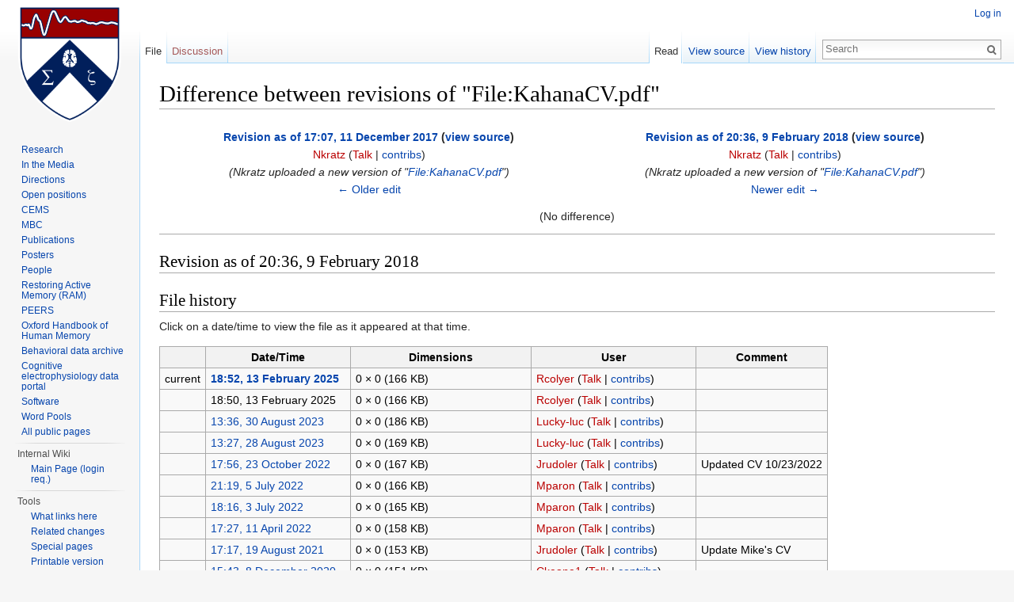

--- FILE ---
content_type: text/html; charset=UTF-8
request_url: https://memory.psych.upenn.edu/mediawiki/index.php?title=File:KahanaCV.pdf&limit=500&diff=6382&oldid=6371
body_size: 77913
content:


<!DOCTYPE html>
<html lang="en" dir="ltr" class="client-nojs">
<head>
<meta charset="UTF-8"/>
<title>Difference between revisions of "File:KahanaCV.pdf" - Computational Memory Lab</title>
<script>document.documentElement.className = document.documentElement.className.replace( /(^|\s)client-nojs(\s|$)/, "$1client-js$2" );</script>
<script>window.RLQ = window.RLQ || []; window.RLQ.push( function () {
mw.config.set({"wgCanonicalNamespace":"File","wgCanonicalSpecialPageName":!1,"wgNamespaceNumber":6,"wgPageName":"File:KahanaCV.pdf","wgTitle":"KahanaCV.pdf","wgCurRevisionId":7867,"wgRevisionId":6382,"wgArticleId":512,"wgIsArticle":!0,"wgIsRedirect":!1,"wgAction":"view","wgUserName":null,"wgUserGroups":["*"],"wgCategories":[],"wgBreakFrames":!1,"wgPageContentLanguage":"en","wgPageContentModel":"wikitext","wgSeparatorTransformTable":["",""],"wgDigitTransformTable":["",""],"wgDefaultDateFormat":"dmy","wgMonthNames":["","January","February","March","April","May","June","July","August","September","October","November","December"],"wgMonthNamesShort":["","Jan","Feb","Mar","Apr","May","Jun","Jul","Aug","Sep","Oct","Nov","Dec"],"wgRelevantPageName":"File:KahanaCV.pdf","wgRelevantArticleId":512,"wgIsProbablyEditable":!1,"wgRestrictionEdit":[],"wgRestrictionMove":[],"wgRestrictionUpload":[],"wgCategoryTreePageCategoryOptions":
"{\"mode\":0,\"hideprefix\":20,\"showcount\":true,\"namespaces\":false}"});mw.loader.implement("user.options",function($,jQuery){mw.user.options.set({"variant":"en"});});mw.loader.implement("user.tokens",function($,jQuery){mw.user.tokens.set({"editToken":"+\\","patrolToken":"+\\","watchToken":"+\\"});});mw.loader.load(["mediawiki.page.startup","mediawiki.legacy.wikibits","skins.vector.js"]);
} );</script>
<link rel="stylesheet" href="/mediawiki/load.php?debug=false&amp;lang=en&amp;modules=mediawiki.action.history.diff%7Cmediawiki.action.view.filepage%7Cmediawiki.legacy.commonPrint%2Cshared%7Cmediawiki.sectionAnchor%7Cmediawiki.skinning.interface%7Cskins.vector.styles&amp;only=styles&amp;skin=vector"/>
<meta name="ResourceLoaderDynamicStyles" content=""/>
<link rel="stylesheet" href="/mediawiki/load.php?debug=false&amp;lang=en&amp;modules=site&amp;only=styles&amp;skin=vector"/>
<style>a:lang(ar),a:lang(kk-arab),a:lang(mzn),a:lang(ps),a:lang(ur){text-decoration:none}</style>
<script async="" src="/mediawiki/load.php?debug=false&amp;lang=en&amp;modules=startup&amp;only=scripts&amp;skin=vector"></script>
<meta name="generator" content="MediaWiki 1.26.4"/>
<meta name="robots" content="noindex,nofollow"/>
<link rel="shortcut icon" href="/mediawiki/CML_shield_favicon.ico"/>
<link rel="search" type="application/opensearchdescription+xml" href="/mediawiki/opensearch_desc.php" title="Computational Memory Lab (en)"/>
<link rel="EditURI" type="application/rsd+xml" href="https://memory.psych.upenn.edu/mediawiki/api.php?action=rsd"/>
<link rel="alternate" type="application/atom+xml" title="Computational Memory Lab Atom feed" href="/mediawiki/index.php?title=Special:RecentChanges&amp;feed=atom"/>
<!--[if lt IE 7]><style type="text/css">body{behavior:url("/mediawiki/skins/Vector/csshover.min.htc")}</style><![endif]-->
</head>
<body class="mediawiki ltr sitedir-ltr ns-6 ns-subject page-File_KahanaCV_pdf skin-vector action-view">
		<div id="mw-page-base" class="noprint"></div>
		<div id="mw-head-base" class="noprint"></div>
		<div id="content" class="mw-body" role="main">
			<a id="top"></a>

						<div class="mw-indicators">
</div>
			<h1 id="firstHeading" class="firstHeading" lang="en">Difference between revisions of "File:KahanaCV.pdf"</h1>
									<div id="bodyContent" class="mw-body-content">
									<div id="siteSub">From Computational Memory Lab</div>
								<div id="contentSub"></div>
												<div id="jump-to-nav" class="mw-jump">
					Jump to:					<a href="#mw-head">navigation</a>, 					<a href="#p-search">search</a>
				</div>
				<div id="mw-content-text"><div id="mw-imagepage-content" lang="en" dir="ltr" class="mw-content-ltr"><table class='diff diff-contentalign-left'>
				<tr style='vertical-align: top;' lang='en'>
				<td colspan='1' class='diff-otitle'><div id="mw-diff-otitle1"><strong><a href="/mediawiki/index.php?title=File:KahanaCV.pdf&amp;oldid=6371" title="File:KahanaCV.pdf">Revision as of 17:07, 11 December 2017</a> <span class="mw-diff-edit">(<a href="/mediawiki/index.php?title=File:KahanaCV.pdf&amp;action=edit&amp;oldid=6371" title="File:KahanaCV.pdf">view source</a>)</span></strong></div><div id="mw-diff-otitle2"><a href="/mediawiki/index.php?title=User:Nkratz&amp;action=edit&amp;redlink=1" class="new mw-userlink" title="User:Nkratz (page does not exist)">Nkratz</a> <span class="mw-usertoollinks">(<a href="/mediawiki/index.php?title=User_talk:Nkratz&amp;action=edit&amp;redlink=1" class="new" title="User talk:Nkratz (page does not exist)">Talk</a> | <a href="/Special:Contributions/Nkratz" title="Special:Contributions/Nkratz">contribs</a>)</span></div><div id="mw-diff-otitle3"> <span class="comment">(Nkratz uploaded a new version of &quot;<a href="/File:KahanaCV.pdf" title="File:KahanaCV.pdf">File:KahanaCV.pdf</a>&quot;)</span></div><div id="mw-diff-otitle5"></div><div id="mw-diff-otitle4"><a href="/mediawiki/index.php?title=File:KahanaCV.pdf&amp;diff=prev&amp;oldid=6371" title="File:KahanaCV.pdf" id="differences-prevlink">← Older edit</a></div></td>
				<td colspan='1' class='diff-ntitle'><div id="mw-diff-ntitle1"><strong><a href="/mediawiki/index.php?title=File:KahanaCV.pdf&amp;oldid=6382" title="File:KahanaCV.pdf">Revision as of 20:36, 9 February 2018</a> <span class="mw-diff-edit">(<a href="/mediawiki/index.php?title=File:KahanaCV.pdf&amp;action=edit&amp;oldid=6382" title="File:KahanaCV.pdf">view source</a>)</span> </strong></div><div id="mw-diff-ntitle2"><a href="/mediawiki/index.php?title=User:Nkratz&amp;action=edit&amp;redlink=1" class="new mw-userlink" title="User:Nkratz (page does not exist)">Nkratz</a> <span class="mw-usertoollinks">(<a href="/mediawiki/index.php?title=User_talk:Nkratz&amp;action=edit&amp;redlink=1" class="new" title="User talk:Nkratz (page does not exist)">Talk</a> | <a href="/Special:Contributions/Nkratz" title="Special:Contributions/Nkratz">contribs</a>)</span> </div><div id="mw-diff-ntitle3"> <span class="comment">(Nkratz uploaded a new version of &quot;<a href="/File:KahanaCV.pdf" title="File:KahanaCV.pdf">File:KahanaCV.pdf</a>&quot;)</span></div><div id="mw-diff-ntitle5"></div><div id="mw-diff-ntitle4"><a href="/mediawiki/index.php?title=File:KahanaCV.pdf&amp;diff=next&amp;oldid=6382" title="File:KahanaCV.pdf" id="differences-nextlink">Newer edit →</a></div></td>
				</tr><tr><td colspan='2' style='text-align: center;' lang='en'><div class="mw-diff-empty">(No difference)</div>
</td></tr></table><hr class='diff-hr' id='mw-oldid' />
		<h2 class='diff-currentversion-title'>Revision as of 20:36, 9 February 2018</h2>

<!-- 
NewPP limit report
Cached time: 20260127154138
Cache expiry: 86400
Dynamic content: false
CPU time usage: 0.000 seconds
Real time usage: 0.000 seconds
Preprocessor visited node count: 0/1000000
Preprocessor generated node count: 2/1000000
Post‐expand include size: 0/2097152 bytes
Template argument size: 0/2097152 bytes
Highest expansion depth: 0/40
Expensive parser function count: 0/100
-->

<!-- 
Transclusion expansion time report (%,ms,calls,template)
100.00%    0.000      1 - -total
-->
</div><h2 id="filehistory">File history</h2>
<div id="mw-imagepage-section-filehistory">
<p>Click on a date/time to view the file as it appeared at that time.
</p>
<table class="wikitable filehistory">
<tr><th></th><th>Date/Time</th><th>Dimensions</th><th>User</th><th>Comment</th></tr>
<tr><td>current</td><td class='filehistory-selected' style='white-space: nowrap;'><a href="/mediawiki/images/1/1f/KahanaCV.pdf">18:52, 13 February 2025</a></td><td>0 × 0 <span style="white-space: nowrap;">(166 KB)</span></td><td><a href="/mediawiki/index.php?title=User:Rcolyer&amp;action=edit&amp;redlink=1" class="new mw-userlink" title="User:Rcolyer (page does not exist)">Rcolyer</a><span style="white-space: nowrap;"> <span class="mw-usertoollinks">(<a href="/mediawiki/index.php?title=User_talk:Rcolyer&amp;action=edit&amp;redlink=1" class="new" title="User talk:Rcolyer (page does not exist)">Talk</a> | <a href="/Special:Contributions/Rcolyer" title="Special:Contributions/Rcolyer">contribs</a>)</span></span></td><td dir="ltr"></td></tr>
<tr><td></td><td  style='white-space: nowrap;'><span class="mw-file-missing">18:50, 13 February 2025</span></td><td>0 × 0 <span style="white-space: nowrap;">(166 KB)</span></td><td><a href="/mediawiki/index.php?title=User:Rcolyer&amp;action=edit&amp;redlink=1" class="new mw-userlink" title="User:Rcolyer (page does not exist)">Rcolyer</a><span style="white-space: nowrap;"> <span class="mw-usertoollinks">(<a href="/mediawiki/index.php?title=User_talk:Rcolyer&amp;action=edit&amp;redlink=1" class="new" title="User talk:Rcolyer (page does not exist)">Talk</a> | <a href="/Special:Contributions/Rcolyer" title="Special:Contributions/Rcolyer">contribs</a>)</span></span></td><td dir="ltr"></td></tr>
<tr><td></td><td  style='white-space: nowrap;'><a href="/mediawiki/images/archive/1/1f/20250213185046%21KahanaCV.pdf">13:36, 30 August 2023</a></td><td>0 × 0 <span style="white-space: nowrap;">(186 KB)</span></td><td><a href="/mediawiki/index.php?title=User:Lucky-luc&amp;action=edit&amp;redlink=1" class="new mw-userlink" title="User:Lucky-luc (page does not exist)">Lucky-luc</a><span style="white-space: nowrap;"> <span class="mw-usertoollinks">(<a href="/mediawiki/index.php?title=User_talk:Lucky-luc&amp;action=edit&amp;redlink=1" class="new" title="User talk:Lucky-luc (page does not exist)">Talk</a> | <a href="/Special:Contributions/Lucky-luc" title="Special:Contributions/Lucky-luc">contribs</a>)</span></span></td><td dir="ltr"></td></tr>
<tr><td></td><td  style='white-space: nowrap;'><a href="/mediawiki/images/archive/1/1f/20230830133600%21KahanaCV.pdf">13:27, 28 August 2023</a></td><td>0 × 0 <span style="white-space: nowrap;">(169 KB)</span></td><td><a href="/mediawiki/index.php?title=User:Lucky-luc&amp;action=edit&amp;redlink=1" class="new mw-userlink" title="User:Lucky-luc (page does not exist)">Lucky-luc</a><span style="white-space: nowrap;"> <span class="mw-usertoollinks">(<a href="/mediawiki/index.php?title=User_talk:Lucky-luc&amp;action=edit&amp;redlink=1" class="new" title="User talk:Lucky-luc (page does not exist)">Talk</a> | <a href="/Special:Contributions/Lucky-luc" title="Special:Contributions/Lucky-luc">contribs</a>)</span></span></td><td dir="ltr"></td></tr>
<tr><td></td><td  style='white-space: nowrap;'><a href="/mediawiki/images/archive/1/1f/20230828132749%21KahanaCV.pdf">17:56, 23 October 2022</a></td><td>0 × 0 <span style="white-space: nowrap;">(167 KB)</span></td><td><a href="/mediawiki/index.php?title=User:Jrudoler&amp;action=edit&amp;redlink=1" class="new mw-userlink" title="User:Jrudoler (page does not exist)">Jrudoler</a><span style="white-space: nowrap;"> <span class="mw-usertoollinks">(<a href="/mediawiki/index.php?title=User_talk:Jrudoler&amp;action=edit&amp;redlink=1" class="new" title="User talk:Jrudoler (page does not exist)">Talk</a> | <a href="/Special:Contributions/Jrudoler" title="Special:Contributions/Jrudoler">contribs</a>)</span></span></td><td dir="ltr">Updated CV 10/23/2022</td></tr>
<tr><td></td><td  style='white-space: nowrap;'><a href="/mediawiki/images/archive/1/1f/20221023175646%21KahanaCV.pdf">21:19, 5 July 2022</a></td><td>0 × 0 <span style="white-space: nowrap;">(166 KB)</span></td><td><a href="/mediawiki/index.php?title=User:Mparon&amp;action=edit&amp;redlink=1" class="new mw-userlink" title="User:Mparon (page does not exist)">Mparon</a><span style="white-space: nowrap;"> <span class="mw-usertoollinks">(<a href="/mediawiki/index.php?title=User_talk:Mparon&amp;action=edit&amp;redlink=1" class="new" title="User talk:Mparon (page does not exist)">Talk</a> | <a href="/Special:Contributions/Mparon" title="Special:Contributions/Mparon">contribs</a>)</span></span></td><td dir="ltr"></td></tr>
<tr><td></td><td  style='white-space: nowrap;'><a href="/mediawiki/images/archive/1/1f/20220705211945%21KahanaCV.pdf">18:16, 3 July 2022</a></td><td>0 × 0 <span style="white-space: nowrap;">(165 KB)</span></td><td><a href="/mediawiki/index.php?title=User:Mparon&amp;action=edit&amp;redlink=1" class="new mw-userlink" title="User:Mparon (page does not exist)">Mparon</a><span style="white-space: nowrap;"> <span class="mw-usertoollinks">(<a href="/mediawiki/index.php?title=User_talk:Mparon&amp;action=edit&amp;redlink=1" class="new" title="User talk:Mparon (page does not exist)">Talk</a> | <a href="/Special:Contributions/Mparon" title="Special:Contributions/Mparon">contribs</a>)</span></span></td><td dir="ltr"></td></tr>
<tr><td></td><td  style='white-space: nowrap;'><a href="/mediawiki/images/archive/1/1f/20220703181628%21KahanaCV.pdf">17:27, 11 April 2022</a></td><td>0 × 0 <span style="white-space: nowrap;">(158 KB)</span></td><td><a href="/mediawiki/index.php?title=User:Mparon&amp;action=edit&amp;redlink=1" class="new mw-userlink" title="User:Mparon (page does not exist)">Mparon</a><span style="white-space: nowrap;"> <span class="mw-usertoollinks">(<a href="/mediawiki/index.php?title=User_talk:Mparon&amp;action=edit&amp;redlink=1" class="new" title="User talk:Mparon (page does not exist)">Talk</a> | <a href="/Special:Contributions/Mparon" title="Special:Contributions/Mparon">contribs</a>)</span></span></td><td dir="ltr"></td></tr>
<tr><td></td><td  style='white-space: nowrap;'><a href="/mediawiki/images/archive/1/1f/20220411172710%21KahanaCV.pdf">17:17, 19 August 2021</a></td><td>0 × 0 <span style="white-space: nowrap;">(153 KB)</span></td><td><a href="/mediawiki/index.php?title=User:Jrudoler&amp;action=edit&amp;redlink=1" class="new mw-userlink" title="User:Jrudoler (page does not exist)">Jrudoler</a><span style="white-space: nowrap;"> <span class="mw-usertoollinks">(<a href="/mediawiki/index.php?title=User_talk:Jrudoler&amp;action=edit&amp;redlink=1" class="new" title="User talk:Jrudoler (page does not exist)">Talk</a> | <a href="/Special:Contributions/Jrudoler" title="Special:Contributions/Jrudoler">contribs</a>)</span></span></td><td dir="ltr">Update Mike&#039;s CV</td></tr>
<tr><td></td><td  style='white-space: nowrap;'><a href="/mediawiki/images/archive/1/1f/20210819171724%21KahanaCV.pdf">15:43, 8 December 2020</a></td><td>0 × 0 <span style="white-space: nowrap;">(151 KB)</span></td><td><a href="/mediawiki/index.php?title=User:Ckeane1&amp;action=edit&amp;redlink=1" class="new mw-userlink" title="User:Ckeane1 (page does not exist)">Ckeane1</a><span style="white-space: nowrap;"> <span class="mw-usertoollinks">(<a href="/mediawiki/index.php?title=User_talk:Ckeane1&amp;action=edit&amp;redlink=1" class="new" title="User talk:Ckeane1 (page does not exist)">Talk</a> | <a href="/Special:Contributions/Ckeane1" title="Special:Contributions/Ckeane1">contribs</a>)</span></span></td><td dir="ltr"></td></tr>
<tr><td></td><td  style='white-space: nowrap;'><a href="/mediawiki/images/archive/1/1f/20201208154333%21KahanaCV.pdf">13:34, 20 April 2020</a></td><td>0 × 0 <span style="white-space: nowrap;">(150 KB)</span></td><td><a href="/mediawiki/index.php?title=User:Reillyg&amp;action=edit&amp;redlink=1" class="new mw-userlink" title="User:Reillyg (page does not exist)">Reillyg</a><span style="white-space: nowrap;"> <span class="mw-usertoollinks">(<a href="/mediawiki/index.php?title=User_talk:Reillyg&amp;action=edit&amp;redlink=1" class="new" title="User talk:Reillyg (page does not exist)">Talk</a> | <a href="/Special:Contributions/Reillyg" title="Special:Contributions/Reillyg">contribs</a>)</span></span></td><td dir="ltr"></td></tr>
<tr><td></td><td  style='white-space: nowrap;'><a href="/mediawiki/images/archive/1/1f/20200420133445%21KahanaCV.pdf">21:51, 14 February 2020</a></td><td>0 × 0 <span style="white-space: nowrap;">(150 KB)</span></td><td><a href="/mediawiki/index.php?title=User:Reillyg&amp;action=edit&amp;redlink=1" class="new mw-userlink" title="User:Reillyg (page does not exist)">Reillyg</a><span style="white-space: nowrap;"> <span class="mw-usertoollinks">(<a href="/mediawiki/index.php?title=User_talk:Reillyg&amp;action=edit&amp;redlink=1" class="new" title="User talk:Reillyg (page does not exist)">Talk</a> | <a href="/Special:Contributions/Reillyg" title="Special:Contributions/Reillyg">contribs</a>)</span></span></td><td dir="ltr"></td></tr>
<tr><td></td><td  style='white-space: nowrap;'><a href="/mediawiki/images/archive/1/1f/20200214215129%21KahanaCV.pdf">19:49, 19 December 2019</a></td><td>0 × 0 <span style="white-space: nowrap;">(150 KB)</span></td><td><a href="/mediawiki/index.php?title=User:Ckeane1&amp;action=edit&amp;redlink=1" class="new mw-userlink" title="User:Ckeane1 (page does not exist)">Ckeane1</a><span style="white-space: nowrap;"> <span class="mw-usertoollinks">(<a href="/mediawiki/index.php?title=User_talk:Ckeane1&amp;action=edit&amp;redlink=1" class="new" title="User talk:Ckeane1 (page does not exist)">Talk</a> | <a href="/Special:Contributions/Ckeane1" title="Special:Contributions/Ckeane1">contribs</a>)</span></span></td><td dir="ltr">Mike CV update</td></tr>
<tr><td></td><td  style='white-space: nowrap;'><a href="/mediawiki/images/archive/1/1f/20191219194917%21KahanaCV.pdf">19:43, 18 November 2019</a></td><td>0 × 0 <span style="white-space: nowrap;">(142 KB)</span></td><td><a href="/mediawiki/index.php?title=User:Reillyg&amp;action=edit&amp;redlink=1" class="new mw-userlink" title="User:Reillyg (page does not exist)">Reillyg</a><span style="white-space: nowrap;"> <span class="mw-usertoollinks">(<a href="/mediawiki/index.php?title=User_talk:Reillyg&amp;action=edit&amp;redlink=1" class="new" title="User talk:Reillyg (page does not exist)">Talk</a> | <a href="/Special:Contributions/Reillyg" title="Special:Contributions/Reillyg">contribs</a>)</span></span></td><td dir="ltr"></td></tr>
<tr><td></td><td  style='white-space: nowrap;'><a href="/mediawiki/images/archive/1/1f/20191118194355%21KahanaCV.pdf">19:52, 7 November 2019</a></td><td>0 × 0 <span style="white-space: nowrap;">(142 KB)</span></td><td><a href="/mediawiki/index.php?title=User:Reillyg&amp;action=edit&amp;redlink=1" class="new mw-userlink" title="User:Reillyg (page does not exist)">Reillyg</a><span style="white-space: nowrap;"> <span class="mw-usertoollinks">(<a href="/mediawiki/index.php?title=User_talk:Reillyg&amp;action=edit&amp;redlink=1" class="new" title="User talk:Reillyg (page does not exist)">Talk</a> | <a href="/Special:Contributions/Reillyg" title="Special:Contributions/Reillyg">contribs</a>)</span></span></td><td dir="ltr"></td></tr>
<tr><td></td><td  style='white-space: nowrap;'><a href="/mediawiki/images/archive/1/1f/20191107195235%21KahanaCV.pdf">16:39, 5 November 2019</a></td><td>0 × 0 <span style="white-space: nowrap;">(142 KB)</span></td><td><a href="/mediawiki/index.php?title=User:Ckeane1&amp;action=edit&amp;redlink=1" class="new mw-userlink" title="User:Ckeane1 (page does not exist)">Ckeane1</a><span style="white-space: nowrap;"> <span class="mw-usertoollinks">(<a href="/mediawiki/index.php?title=User_talk:Ckeane1&amp;action=edit&amp;redlink=1" class="new" title="User talk:Ckeane1 (page does not exist)">Talk</a> | <a href="/Special:Contributions/Ckeane1" title="Special:Contributions/Ckeane1">contribs</a>)</span></span></td><td dir="ltr">Updated CV for Mike</td></tr>
<tr><td></td><td  style='white-space: nowrap;'><a href="/mediawiki/images/archive/1/1f/20191105163921%21KahanaCV.pdf">15:28, 30 July 2019</a></td><td>0 × 0 <span style="white-space: nowrap;">(263 KB)</span></td><td><a href="/mediawiki/index.php?title=User:Nkratz&amp;action=edit&amp;redlink=1" class="new mw-userlink" title="User:Nkratz (page does not exist)">Nkratz</a><span style="white-space: nowrap;"> <span class="mw-usertoollinks">(<a href="/mediawiki/index.php?title=User_talk:Nkratz&amp;action=edit&amp;redlink=1" class="new" title="User talk:Nkratz (page does not exist)">Talk</a> | <a href="/Special:Contributions/Nkratz" title="Special:Contributions/Nkratz">contribs</a>)</span></span></td><td dir="ltr"></td></tr>
<tr><td></td><td  style='white-space: nowrap;'><a href="/mediawiki/images/archive/1/1f/20190730152828%21KahanaCV.pdf">15:45, 11 July 2019</a></td><td>0 × 0 <span style="white-space: nowrap;">(263 KB)</span></td><td><a href="/mediawiki/index.php?title=User:Nkratz&amp;action=edit&amp;redlink=1" class="new mw-userlink" title="User:Nkratz (page does not exist)">Nkratz</a><span style="white-space: nowrap;"> <span class="mw-usertoollinks">(<a href="/mediawiki/index.php?title=User_talk:Nkratz&amp;action=edit&amp;redlink=1" class="new" title="User talk:Nkratz (page does not exist)">Talk</a> | <a href="/Special:Contributions/Nkratz" title="Special:Contributions/Nkratz">contribs</a>)</span></span></td><td dir="ltr"></td></tr>
<tr><td></td><td  style='white-space: nowrap;'><a href="/mediawiki/images/archive/1/1f/20190711154547%21KahanaCV.pdf">14:33, 11 July 2019</a></td><td>0 × 0 <span style="white-space: nowrap;">(263 KB)</span></td><td><a href="/mediawiki/index.php?title=User:Nkratz&amp;action=edit&amp;redlink=1" class="new mw-userlink" title="User:Nkratz (page does not exist)">Nkratz</a><span style="white-space: nowrap;"> <span class="mw-usertoollinks">(<a href="/mediawiki/index.php?title=User_talk:Nkratz&amp;action=edit&amp;redlink=1" class="new" title="User talk:Nkratz (page does not exist)">Talk</a> | <a href="/Special:Contributions/Nkratz" title="Special:Contributions/Nkratz">contribs</a>)</span></span></td><td dir="ltr"></td></tr>
<tr><td></td><td  style='white-space: nowrap;'><a href="/mediawiki/images/archive/1/1f/20190711143356%21KahanaCV.pdf">20:13, 14 March 2019</a></td><td>0 × 0 <span style="white-space: nowrap;">(141 KB)</span></td><td><a href="/mediawiki/index.php?title=User:Nkratz&amp;action=edit&amp;redlink=1" class="new mw-userlink" title="User:Nkratz (page does not exist)">Nkratz</a><span style="white-space: nowrap;"> <span class="mw-usertoollinks">(<a href="/mediawiki/index.php?title=User_talk:Nkratz&amp;action=edit&amp;redlink=1" class="new" title="User talk:Nkratz (page does not exist)">Talk</a> | <a href="/Special:Contributions/Nkratz" title="Special:Contributions/Nkratz">contribs</a>)</span></span></td><td dir="ltr"></td></tr>
<tr><td></td><td  style='white-space: nowrap;'><a href="/mediawiki/images/archive/1/1f/20190314201343%21KahanaCV.pdf">19:43, 4 January 2019</a></td><td>0 × 0 <span style="white-space: nowrap;">(140 KB)</span></td><td><a href="/mediawiki/index.php?title=User:Nkratz&amp;action=edit&amp;redlink=1" class="new mw-userlink" title="User:Nkratz (page does not exist)">Nkratz</a><span style="white-space: nowrap;"> <span class="mw-usertoollinks">(<a href="/mediawiki/index.php?title=User_talk:Nkratz&amp;action=edit&amp;redlink=1" class="new" title="User talk:Nkratz (page does not exist)">Talk</a> | <a href="/Special:Contributions/Nkratz" title="Special:Contributions/Nkratz">contribs</a>)</span></span></td><td dir="ltr"></td></tr>
<tr><td></td><td  style='white-space: nowrap;'><a href="/mediawiki/images/archive/1/1f/20190104194323%21KahanaCV.pdf">18:17, 11 December 2018</a></td><td>0 × 0 <span style="white-space: nowrap;">(140 KB)</span></td><td><a href="/mediawiki/index.php?title=User:Nkratz&amp;action=edit&amp;redlink=1" class="new mw-userlink" title="User:Nkratz (page does not exist)">Nkratz</a><span style="white-space: nowrap;"> <span class="mw-usertoollinks">(<a href="/mediawiki/index.php?title=User_talk:Nkratz&amp;action=edit&amp;redlink=1" class="new" title="User talk:Nkratz (page does not exist)">Talk</a> | <a href="/Special:Contributions/Nkratz" title="Special:Contributions/Nkratz">contribs</a>)</span></span></td><td dir="ltr"></td></tr>
<tr><td></td><td  style='white-space: nowrap;'><a href="/mediawiki/images/archive/1/1f/20181211181701%21KahanaCV.pdf">14:19, 7 November 2018</a></td><td>0 × 0 <span style="white-space: nowrap;">(261 KB)</span></td><td><a href="/mediawiki/index.php?title=User:Nkratz&amp;action=edit&amp;redlink=1" class="new mw-userlink" title="User:Nkratz (page does not exist)">Nkratz</a><span style="white-space: nowrap;"> <span class="mw-usertoollinks">(<a href="/mediawiki/index.php?title=User_talk:Nkratz&amp;action=edit&amp;redlink=1" class="new" title="User talk:Nkratz (page does not exist)">Talk</a> | <a href="/Special:Contributions/Nkratz" title="Special:Contributions/Nkratz">contribs</a>)</span></span></td><td dir="ltr"></td></tr>
<tr><td></td><td  style='white-space: nowrap;'><a href="/mediawiki/images/archive/1/1f/20181107141929%21KahanaCV.pdf">17:42, 6 November 2018</a></td><td>0 × 0 <span style="white-space: nowrap;">(261 KB)</span></td><td><a href="/mediawiki/index.php?title=User:Nkratz&amp;action=edit&amp;redlink=1" class="new mw-userlink" title="User:Nkratz (page does not exist)">Nkratz</a><span style="white-space: nowrap;"> <span class="mw-usertoollinks">(<a href="/mediawiki/index.php?title=User_talk:Nkratz&amp;action=edit&amp;redlink=1" class="new" title="User talk:Nkratz (page does not exist)">Talk</a> | <a href="/Special:Contributions/Nkratz" title="Special:Contributions/Nkratz">contribs</a>)</span></span></td><td dir="ltr"></td></tr>
<tr><td></td><td  style='white-space: nowrap;'><a href="/mediawiki/images/archive/1/1f/20181106174216%21KahanaCV.pdf">20:31, 23 October 2018</a></td><td>0 × 0 <span style="white-space: nowrap;">(260 KB)</span></td><td><a href="/mediawiki/index.php?title=User:Nkratz&amp;action=edit&amp;redlink=1" class="new mw-userlink" title="User:Nkratz (page does not exist)">Nkratz</a><span style="white-space: nowrap;"> <span class="mw-usertoollinks">(<a href="/mediawiki/index.php?title=User_talk:Nkratz&amp;action=edit&amp;redlink=1" class="new" title="User talk:Nkratz (page does not exist)">Talk</a> | <a href="/Special:Contributions/Nkratz" title="Special:Contributions/Nkratz">contribs</a>)</span></span></td><td dir="ltr"></td></tr>
<tr><td></td><td  style='white-space: nowrap;'><a href="/mediawiki/images/archive/1/1f/20181023203148%21KahanaCV.pdf">17:01, 9 October 2018</a></td><td>0 × 0 <span style="white-space: nowrap;">(139 KB)</span></td><td><a href="/mediawiki/index.php?title=User:Nkratz&amp;action=edit&amp;redlink=1" class="new mw-userlink" title="User:Nkratz (page does not exist)">Nkratz</a><span style="white-space: nowrap;"> <span class="mw-usertoollinks">(<a href="/mediawiki/index.php?title=User_talk:Nkratz&amp;action=edit&amp;redlink=1" class="new" title="User talk:Nkratz (page does not exist)">Talk</a> | <a href="/Special:Contributions/Nkratz" title="Special:Contributions/Nkratz">contribs</a>)</span></span></td><td dir="ltr"></td></tr>
<tr><td></td><td  style='white-space: nowrap;'><a href="/mediawiki/images/archive/1/1f/20181009170158%21KahanaCV.pdf">19:25, 2 October 2018</a></td><td>0 × 0 <span style="white-space: nowrap;">(260 KB)</span></td><td><a href="/mediawiki/index.php?title=User:Nkratz&amp;action=edit&amp;redlink=1" class="new mw-userlink" title="User:Nkratz (page does not exist)">Nkratz</a><span style="white-space: nowrap;"> <span class="mw-usertoollinks">(<a href="/mediawiki/index.php?title=User_talk:Nkratz&amp;action=edit&amp;redlink=1" class="new" title="User talk:Nkratz (page does not exist)">Talk</a> | <a href="/Special:Contributions/Nkratz" title="Special:Contributions/Nkratz">contribs</a>)</span></span></td><td dir="ltr"></td></tr>
<tr><td></td><td  style='white-space: nowrap;'><a href="/mediawiki/images/archive/1/1f/20181002192502%21KahanaCV.pdf">15:46, 1 October 2018</a></td><td>0 × 0 <span style="white-space: nowrap;">(139 KB)</span></td><td><a href="/mediawiki/index.php?title=User:Nkratz&amp;action=edit&amp;redlink=1" class="new mw-userlink" title="User:Nkratz (page does not exist)">Nkratz</a><span style="white-space: nowrap;"> <span class="mw-usertoollinks">(<a href="/mediawiki/index.php?title=User_talk:Nkratz&amp;action=edit&amp;redlink=1" class="new" title="User talk:Nkratz (page does not exist)">Talk</a> | <a href="/Special:Contributions/Nkratz" title="Special:Contributions/Nkratz">contribs</a>)</span></span></td><td dir="ltr"></td></tr>
<tr><td></td><td  style='white-space: nowrap;'><a href="/mediawiki/images/archive/1/1f/20181001154606%21KahanaCV.pdf">16:59, 21 September 2018</a></td><td>0 × 0 <span style="white-space: nowrap;">(139 KB)</span></td><td><a href="/mediawiki/index.php?title=User:Nkratz&amp;action=edit&amp;redlink=1" class="new mw-userlink" title="User:Nkratz (page does not exist)">Nkratz</a><span style="white-space: nowrap;"> <span class="mw-usertoollinks">(<a href="/mediawiki/index.php?title=User_talk:Nkratz&amp;action=edit&amp;redlink=1" class="new" title="User talk:Nkratz (page does not exist)">Talk</a> | <a href="/Special:Contributions/Nkratz" title="Special:Contributions/Nkratz">contribs</a>)</span></span></td><td dir="ltr"></td></tr>
<tr><td></td><td  style='white-space: nowrap;'><a href="/mediawiki/images/archive/1/1f/20180921165937%21KahanaCV.pdf">20:46, 13 September 2018</a></td><td>0 × 0 <span style="white-space: nowrap;">(139 KB)</span></td><td><a href="/mediawiki/index.php?title=User:Nkratz&amp;action=edit&amp;redlink=1" class="new mw-userlink" title="User:Nkratz (page does not exist)">Nkratz</a><span style="white-space: nowrap;"> <span class="mw-usertoollinks">(<a href="/mediawiki/index.php?title=User_talk:Nkratz&amp;action=edit&amp;redlink=1" class="new" title="User talk:Nkratz (page does not exist)">Talk</a> | <a href="/Special:Contributions/Nkratz" title="Special:Contributions/Nkratz">contribs</a>)</span></span></td><td dir="ltr"></td></tr>
<tr><td></td><td  style='white-space: nowrap;'><a href="/mediawiki/images/archive/1/1f/20180913204655%21KahanaCV.pdf">18:29, 27 August 2018</a></td><td>0 × 0 <span style="white-space: nowrap;">(138 KB)</span></td><td><a href="/mediawiki/index.php?title=User:Nkratz&amp;action=edit&amp;redlink=1" class="new mw-userlink" title="User:Nkratz (page does not exist)">Nkratz</a><span style="white-space: nowrap;"> <span class="mw-usertoollinks">(<a href="/mediawiki/index.php?title=User_talk:Nkratz&amp;action=edit&amp;redlink=1" class="new" title="User talk:Nkratz (page does not exist)">Talk</a> | <a href="/Special:Contributions/Nkratz" title="Special:Contributions/Nkratz">contribs</a>)</span></span></td><td dir="ltr"></td></tr>
<tr><td></td><td  style='white-space: nowrap;'><a href="/mediawiki/images/archive/1/1f/20180827182937%21KahanaCV.pdf">17:07, 29 June 2018</a></td><td>0 × 0 <span style="white-space: nowrap;">(137 KB)</span></td><td><a href="/mediawiki/index.php?title=User:Jesse_Pazdera&amp;action=edit&amp;redlink=1" class="new mw-userlink" title="User:Jesse Pazdera (page does not exist)">Jesse Pazdera</a><span style="white-space: nowrap;"> <span class="mw-usertoollinks">(<a href="/mediawiki/index.php?title=User_talk:Jesse_Pazdera&amp;action=edit&amp;redlink=1" class="new" title="User talk:Jesse Pazdera (page does not exist)">Talk</a> | <a href="/Special:Contributions/Jesse_Pazdera" title="Special:Contributions/Jesse Pazdera">contribs</a>)</span></span></td><td dir="ltr"></td></tr>
<tr><td></td><td  style='white-space: nowrap;'><a href="/mediawiki/images/archive/1/1f/20180629170738%21KahanaCV.pdf">18:03, 19 June 2018</a></td><td>0 × 0 <span style="white-space: nowrap;">(255 KB)</span></td><td><a href="/mediawiki/index.php?title=User:Nkratz&amp;action=edit&amp;redlink=1" class="new mw-userlink" title="User:Nkratz (page does not exist)">Nkratz</a><span style="white-space: nowrap;"> <span class="mw-usertoollinks">(<a href="/mediawiki/index.php?title=User_talk:Nkratz&amp;action=edit&amp;redlink=1" class="new" title="User talk:Nkratz (page does not exist)">Talk</a> | <a href="/Special:Contributions/Nkratz" title="Special:Contributions/Nkratz">contribs</a>)</span></span></td><td dir="ltr"></td></tr>
<tr><td></td><td  style='white-space: nowrap;'><a href="/mediawiki/images/archive/1/1f/20180619180340%21KahanaCV.pdf">19:15, 1 May 2018</a></td><td>0 × 0 <span style="white-space: nowrap;">(137 KB)</span></td><td><a href="/mediawiki/index.php?title=User:Jesse_Pazdera&amp;action=edit&amp;redlink=1" class="new mw-userlink" title="User:Jesse Pazdera (page does not exist)">Jesse Pazdera</a><span style="white-space: nowrap;"> <span class="mw-usertoollinks">(<a href="/mediawiki/index.php?title=User_talk:Jesse_Pazdera&amp;action=edit&amp;redlink=1" class="new" title="User talk:Jesse Pazdera (page does not exist)">Talk</a> | <a href="/Special:Contributions/Jesse_Pazdera" title="Special:Contributions/Jesse Pazdera">contribs</a>)</span></span></td><td dir="ltr"></td></tr>
<tr><td></td><td  style='white-space: nowrap;'><a href="/mediawiki/images/archive/1/1f/20180501191556%21KahanaCV.pdf">18:33, 1 March 2018</a></td><td>0 × 0 <span style="white-space: nowrap;">(137 KB)</span></td><td><a href="/mediawiki/index.php?title=User:Jesse_Pazdera&amp;action=edit&amp;redlink=1" class="new mw-userlink" title="User:Jesse Pazdera (page does not exist)">Jesse Pazdera</a><span style="white-space: nowrap;"> <span class="mw-usertoollinks">(<a href="/mediawiki/index.php?title=User_talk:Jesse_Pazdera&amp;action=edit&amp;redlink=1" class="new" title="User talk:Jesse Pazdera (page does not exist)">Talk</a> | <a href="/Special:Contributions/Jesse_Pazdera" title="Special:Contributions/Jesse Pazdera">contribs</a>)</span></span></td><td dir="ltr"></td></tr>
<tr><td></td><td  style='white-space: nowrap;'><a href="/mediawiki/images/archive/1/1f/20180301183323%21KahanaCV.pdf">20:56, 21 February 2018</a></td><td>0 × 0 <span style="white-space: nowrap;">(137 KB)</span></td><td><a href="/mediawiki/index.php?title=User:Nkratz&amp;action=edit&amp;redlink=1" class="new mw-userlink" title="User:Nkratz (page does not exist)">Nkratz</a><span style="white-space: nowrap;"> <span class="mw-usertoollinks">(<a href="/mediawiki/index.php?title=User_talk:Nkratz&amp;action=edit&amp;redlink=1" class="new" title="User talk:Nkratz (page does not exist)">Talk</a> | <a href="/Special:Contributions/Nkratz" title="Special:Contributions/Nkratz">contribs</a>)</span></span></td><td dir="ltr"></td></tr>
<tr><td></td><td  style='white-space: nowrap;'><a href="/mediawiki/images/archive/1/1f/20180221205659%21KahanaCV.pdf">20:36, 9 February 2018</a></td><td>0 × 0 <span style="white-space: nowrap;">(254 KB)</span></td><td><a href="/mediawiki/index.php?title=User:Nkratz&amp;action=edit&amp;redlink=1" class="new mw-userlink" title="User:Nkratz (page does not exist)">Nkratz</a><span style="white-space: nowrap;"> <span class="mw-usertoollinks">(<a href="/mediawiki/index.php?title=User_talk:Nkratz&amp;action=edit&amp;redlink=1" class="new" title="User talk:Nkratz (page does not exist)">Talk</a> | <a href="/Special:Contributions/Nkratz" title="Special:Contributions/Nkratz">contribs</a>)</span></span></td><td dir="ltr"></td></tr>
<tr><td></td><td  style='white-space: nowrap;'><a href="/mediawiki/images/archive/1/1f/20180209203656%21KahanaCV.pdf">20:36, 9 February 2018</a></td><td>0 × 0 <span style="white-space: nowrap;">(254 KB)</span></td><td><a href="/mediawiki/index.php?title=User:Nkratz&amp;action=edit&amp;redlink=1" class="new mw-userlink" title="User:Nkratz (page does not exist)">Nkratz</a><span style="white-space: nowrap;"> <span class="mw-usertoollinks">(<a href="/mediawiki/index.php?title=User_talk:Nkratz&amp;action=edit&amp;redlink=1" class="new" title="User talk:Nkratz (page does not exist)">Talk</a> | <a href="/Special:Contributions/Nkratz" title="Special:Contributions/Nkratz">contribs</a>)</span></span></td><td dir="ltr"></td></tr>
<tr><td></td><td  style='white-space: nowrap;'><a href="/mediawiki/images/archive/1/1f/20180209203640%21KahanaCV.pdf">17:07, 11 December 2017</a></td><td>0 × 0 <span style="white-space: nowrap;">(137 KB)</span></td><td><a href="/mediawiki/index.php?title=User:Nkratz&amp;action=edit&amp;redlink=1" class="new mw-userlink" title="User:Nkratz (page does not exist)">Nkratz</a><span style="white-space: nowrap;"> <span class="mw-usertoollinks">(<a href="/mediawiki/index.php?title=User_talk:Nkratz&amp;action=edit&amp;redlink=1" class="new" title="User talk:Nkratz (page does not exist)">Talk</a> | <a href="/Special:Contributions/Nkratz" title="Special:Contributions/Nkratz">contribs</a>)</span></span></td><td dir="ltr"></td></tr>
<tr><td></td><td  style='white-space: nowrap;'><a href="/mediawiki/images/archive/1/1f/20171211170748%21KahanaCV.pdf">20:27, 26 October 2017</a></td><td>0 × 0 <span style="white-space: nowrap;">(137 KB)</span></td><td><a href="/mediawiki/index.php?title=User:Nkratz&amp;action=edit&amp;redlink=1" class="new mw-userlink" title="User:Nkratz (page does not exist)">Nkratz</a><span style="white-space: nowrap;"> <span class="mw-usertoollinks">(<a href="/mediawiki/index.php?title=User_talk:Nkratz&amp;action=edit&amp;redlink=1" class="new" title="User talk:Nkratz (page does not exist)">Talk</a> | <a href="/Special:Contributions/Nkratz" title="Special:Contributions/Nkratz">contribs</a>)</span></span></td><td dir="ltr"></td></tr>
<tr><td></td><td  style='white-space: nowrap;'><a href="/mediawiki/images/archive/1/1f/20171026202738%21KahanaCV.pdf">15:17, 6 September 2017</a></td><td>0 × 0 <span style="white-space: nowrap;">(136 KB)</span></td><td><a href="/mediawiki/index.php?title=User:Jesse_Pazdera&amp;action=edit&amp;redlink=1" class="new mw-userlink" title="User:Jesse Pazdera (page does not exist)">Jesse Pazdera</a><span style="white-space: nowrap;"> <span class="mw-usertoollinks">(<a href="/mediawiki/index.php?title=User_talk:Jesse_Pazdera&amp;action=edit&amp;redlink=1" class="new" title="User talk:Jesse Pazdera (page does not exist)">Talk</a> | <a href="/Special:Contributions/Jesse_Pazdera" title="Special:Contributions/Jesse Pazdera">contribs</a>)</span></span></td><td dir="ltr"></td></tr>
<tr><td></td><td  style='white-space: nowrap;'><a href="/mediawiki/images/archive/1/1f/20170906151717%21KahanaCV.pdf">13:35, 1 September 2017</a></td><td>0 × 0 <span style="white-space: nowrap;">(135 KB)</span></td><td><a href="/mediawiki/index.php?title=User:Jesse_Pazdera&amp;action=edit&amp;redlink=1" class="new mw-userlink" title="User:Jesse Pazdera (page does not exist)">Jesse Pazdera</a><span style="white-space: nowrap;"> <span class="mw-usertoollinks">(<a href="/mediawiki/index.php?title=User_talk:Jesse_Pazdera&amp;action=edit&amp;redlink=1" class="new" title="User talk:Jesse Pazdera (page does not exist)">Talk</a> | <a href="/Special:Contributions/Jesse_Pazdera" title="Special:Contributions/Jesse Pazdera">contribs</a>)</span></span></td><td dir="ltr"></td></tr>
<tr><td></td><td  style='white-space: nowrap;'><a href="/mediawiki/images/archive/1/1f/20170901133555%21KahanaCV.pdf">19:29, 16 June 2017</a></td><td>0 × 0 <span style="white-space: nowrap;">(135 KB)</span></td><td><a href="/mediawiki/index.php?title=User:Jesse_Pazdera&amp;action=edit&amp;redlink=1" class="new mw-userlink" title="User:Jesse Pazdera (page does not exist)">Jesse Pazdera</a><span style="white-space: nowrap;"> <span class="mw-usertoollinks">(<a href="/mediawiki/index.php?title=User_talk:Jesse_Pazdera&amp;action=edit&amp;redlink=1" class="new" title="User talk:Jesse Pazdera (page does not exist)">Talk</a> | <a href="/Special:Contributions/Jesse_Pazdera" title="Special:Contributions/Jesse Pazdera">contribs</a>)</span></span></td><td dir="ltr"></td></tr>
<tr><td></td><td  style='white-space: nowrap;'><a href="/mediawiki/images/archive/1/1f/20170616192930%21KahanaCV.pdf">15:56, 9 May 2017</a></td><td>0 × 0 <span style="white-space: nowrap;">(251 KB)</span></td><td><a href="/mediawiki/index.php?title=User:Kbhurley&amp;action=edit&amp;redlink=1" class="new mw-userlink" title="User:Kbhurley (page does not exist)">Kbhurley</a><span style="white-space: nowrap;"> <span class="mw-usertoollinks">(<a href="/mediawiki/index.php?title=User_talk:Kbhurley&amp;action=edit&amp;redlink=1" class="new" title="User talk:Kbhurley (page does not exist)">Talk</a> | <a href="/Special:Contributions/Kbhurley" title="Special:Contributions/Kbhurley">contribs</a>)</span></span></td><td dir="ltr"></td></tr>
<tr><td></td><td  style='white-space: nowrap;'><a href="/mediawiki/images/archive/1/1f/20170509155637%21KahanaCV.pdf">13:42, 13 April 2017</a></td><td>0 × 0 <span style="white-space: nowrap;">(135 KB)</span></td><td><a href="/mediawiki/index.php?title=User:Jesse_Pazdera&amp;action=edit&amp;redlink=1" class="new mw-userlink" title="User:Jesse Pazdera (page does not exist)">Jesse Pazdera</a><span style="white-space: nowrap;"> <span class="mw-usertoollinks">(<a href="/mediawiki/index.php?title=User_talk:Jesse_Pazdera&amp;action=edit&amp;redlink=1" class="new" title="User talk:Jesse Pazdera (page does not exist)">Talk</a> | <a href="/Special:Contributions/Jesse_Pazdera" title="Special:Contributions/Jesse Pazdera">contribs</a>)</span></span></td><td dir="ltr"></td></tr>
<tr><td></td><td  style='white-space: nowrap;'><a href="/mediawiki/images/archive/1/1f/20170413134222%21KahanaCV.pdf">13:40, 13 April 2017</a></td><td>0 × 0 <span style="white-space: nowrap;">(135 KB)</span></td><td><a href="/mediawiki/index.php?title=User:Jesse_Pazdera&amp;action=edit&amp;redlink=1" class="new mw-userlink" title="User:Jesse Pazdera (page does not exist)">Jesse Pazdera</a><span style="white-space: nowrap;"> <span class="mw-usertoollinks">(<a href="/mediawiki/index.php?title=User_talk:Jesse_Pazdera&amp;action=edit&amp;redlink=1" class="new" title="User talk:Jesse Pazdera (page does not exist)">Talk</a> | <a href="/Special:Contributions/Jesse_Pazdera" title="Special:Contributions/Jesse Pazdera">contribs</a>)</span></span></td><td dir="ltr"></td></tr>
<tr><td></td><td  style='white-space: nowrap;'><a href="/mediawiki/images/archive/1/1f/20170413134028%21KahanaCV.pdf">13:18, 27 March 2017</a></td><td>0 × 0 <span style="white-space: nowrap;">(135 KB)</span></td><td><a href="/mediawiki/index.php?title=User:Jesse_Pazdera&amp;action=edit&amp;redlink=1" class="new mw-userlink" title="User:Jesse Pazdera (page does not exist)">Jesse Pazdera</a><span style="white-space: nowrap;"> <span class="mw-usertoollinks">(<a href="/mediawiki/index.php?title=User_talk:Jesse_Pazdera&amp;action=edit&amp;redlink=1" class="new" title="User talk:Jesse Pazdera (page does not exist)">Talk</a> | <a href="/Special:Contributions/Jesse_Pazdera" title="Special:Contributions/Jesse Pazdera">contribs</a>)</span></span></td><td dir="ltr"></td></tr>
<tr><td></td><td  style='white-space: nowrap;'><a href="/mediawiki/images/archive/1/1f/20170327131820%21KahanaCV.pdf">19:12, 14 March 2017</a></td><td>0 × 0 <span style="white-space: nowrap;">(135 KB)</span></td><td><a href="/mediawiki/index.php?title=User:Jesse_Pazdera&amp;action=edit&amp;redlink=1" class="new mw-userlink" title="User:Jesse Pazdera (page does not exist)">Jesse Pazdera</a><span style="white-space: nowrap;"> <span class="mw-usertoollinks">(<a href="/mediawiki/index.php?title=User_talk:Jesse_Pazdera&amp;action=edit&amp;redlink=1" class="new" title="User talk:Jesse Pazdera (page does not exist)">Talk</a> | <a href="/Special:Contributions/Jesse_Pazdera" title="Special:Contributions/Jesse Pazdera">contribs</a>)</span></span></td><td dir="ltr"></td></tr>
<tr><td></td><td  style='white-space: nowrap;'><a href="/mediawiki/images/archive/1/1f/20170314191208%21KahanaCV.pdf">19:36, 23 February 2017</a></td><td>0 × 0 <span style="white-space: nowrap;">(134 KB)</span></td><td><a href="/mediawiki/index.php?title=User:Jesse_Pazdera&amp;action=edit&amp;redlink=1" class="new mw-userlink" title="User:Jesse Pazdera (page does not exist)">Jesse Pazdera</a><span style="white-space: nowrap;"> <span class="mw-usertoollinks">(<a href="/mediawiki/index.php?title=User_talk:Jesse_Pazdera&amp;action=edit&amp;redlink=1" class="new" title="User talk:Jesse Pazdera (page does not exist)">Talk</a> | <a href="/Special:Contributions/Jesse_Pazdera" title="Special:Contributions/Jesse Pazdera">contribs</a>)</span></span></td><td dir="ltr"></td></tr>
<tr><td></td><td  style='white-space: nowrap;'><a href="/mediawiki/images/archive/1/1f/20170223193606%21KahanaCV.pdf">19:35, 23 February 2017</a></td><td>0 × 0 <span style="white-space: nowrap;">(134 KB)</span></td><td><a href="/mediawiki/index.php?title=User:Jesse_Pazdera&amp;action=edit&amp;redlink=1" class="new mw-userlink" title="User:Jesse Pazdera (page does not exist)">Jesse Pazdera</a><span style="white-space: nowrap;"> <span class="mw-usertoollinks">(<a href="/mediawiki/index.php?title=User_talk:Jesse_Pazdera&amp;action=edit&amp;redlink=1" class="new" title="User talk:Jesse Pazdera (page does not exist)">Talk</a> | <a href="/Special:Contributions/Jesse_Pazdera" title="Special:Contributions/Jesse Pazdera">contribs</a>)</span></span></td><td dir="ltr"></td></tr>
<tr><td></td><td  style='white-space: nowrap;'><a href="/mediawiki/images/archive/1/1f/20170223193541%21KahanaCV.pdf">20:32, 20 January 2017</a></td><td>0 × 0 <span style="white-space: nowrap;">(249 KB)</span></td><td><a href="/mediawiki/index.php?title=User:Jesse_Pazdera&amp;action=edit&amp;redlink=1" class="new mw-userlink" title="User:Jesse Pazdera (page does not exist)">Jesse Pazdera</a><span style="white-space: nowrap;"> <span class="mw-usertoollinks">(<a href="/mediawiki/index.php?title=User_talk:Jesse_Pazdera&amp;action=edit&amp;redlink=1" class="new" title="User talk:Jesse Pazdera (page does not exist)">Talk</a> | <a href="/Special:Contributions/Jesse_Pazdera" title="Special:Contributions/Jesse Pazdera">contribs</a>)</span></span></td><td dir="ltr"></td></tr>
<tr><td></td><td  style='white-space: nowrap;'><a href="/mediawiki/images/archive/1/1f/20170120203217%21KahanaCV.pdf">14:23, 25 October 2016</a></td><td>0 × 0 <span style="white-space: nowrap;">(133 KB)</span></td><td><a href="/mediawiki/index.php?title=User:Sandrala&amp;action=edit&amp;redlink=1" class="new mw-userlink" title="User:Sandrala (page does not exist)">Sandrala</a><span style="white-space: nowrap;"> <span class="mw-usertoollinks">(<a href="/mediawiki/index.php?title=User_talk:Sandrala&amp;action=edit&amp;redlink=1" class="new" title="User talk:Sandrala (page does not exist)">Talk</a> | <a href="/Special:Contributions/Sandrala" title="Special:Contributions/Sandrala">contribs</a>)</span></span></td><td dir="ltr"></td></tr>
<tr><td></td><td  style='white-space: nowrap;'><a href="/mediawiki/images/archive/1/1f/20161025142314%21KahanaCV.pdf">14:20, 25 October 2016</a></td><td>0 × 0 <span style="white-space: nowrap;">(133 KB)</span></td><td><a href="/mediawiki/index.php?title=User:Sandrala&amp;action=edit&amp;redlink=1" class="new mw-userlink" title="User:Sandrala (page does not exist)">Sandrala</a><span style="white-space: nowrap;"> <span class="mw-usertoollinks">(<a href="/mediawiki/index.php?title=User_talk:Sandrala&amp;action=edit&amp;redlink=1" class="new" title="User talk:Sandrala (page does not exist)">Talk</a> | <a href="/Special:Contributions/Sandrala" title="Special:Contributions/Sandrala">contribs</a>)</span></span></td><td dir="ltr"></td></tr>
<tr><td></td><td  style='white-space: nowrap;'><a href="/mediawiki/images/archive/1/1f/20161025142048%21KahanaCV.pdf">12:51, 13 September 2016</a></td><td>0 × 0 <span style="white-space: nowrap;">(143 KB)</span></td><td><a href="/mediawiki/index.php?title=User:Sandrala&amp;action=edit&amp;redlink=1" class="new mw-userlink" title="User:Sandrala (page does not exist)">Sandrala</a><span style="white-space: nowrap;"> <span class="mw-usertoollinks">(<a href="/mediawiki/index.php?title=User_talk:Sandrala&amp;action=edit&amp;redlink=1" class="new" title="User talk:Sandrala (page does not exist)">Talk</a> | <a href="/Special:Contributions/Sandrala" title="Special:Contributions/Sandrala">contribs</a>)</span></span></td><td dir="ltr"></td></tr>
<tr><td></td><td  style='white-space: nowrap;'><a href="/mediawiki/images/archive/1/1f/20160913125101%21KahanaCV.pdf">15:55, 22 August 2016</a></td><td>0 × 0 <span style="white-space: nowrap;">(143 KB)</span></td><td><a href="/mediawiki/index.php?title=User:Sandrala&amp;action=edit&amp;redlink=1" class="new mw-userlink" title="User:Sandrala (page does not exist)">Sandrala</a><span style="white-space: nowrap;"> <span class="mw-usertoollinks">(<a href="/mediawiki/index.php?title=User_talk:Sandrala&amp;action=edit&amp;redlink=1" class="new" title="User talk:Sandrala (page does not exist)">Talk</a> | <a href="/Special:Contributions/Sandrala" title="Special:Contributions/Sandrala">contribs</a>)</span></span></td><td dir="ltr"></td></tr>
<tr><td></td><td  style='white-space: nowrap;'><a href="/mediawiki/images/archive/1/1f/20160822155512%21KahanaCV.pdf">13:44, 27 April 2016</a></td><td>0 × 0 <span style="white-space: nowrap;">(132 KB)</span></td><td><a href="/mediawiki/index.php?title=User:Sandrala&amp;action=edit&amp;redlink=1" class="new mw-userlink" title="User:Sandrala (page does not exist)">Sandrala</a><span style="white-space: nowrap;"> <span class="mw-usertoollinks">(<a href="/mediawiki/index.php?title=User_talk:Sandrala&amp;action=edit&amp;redlink=1" class="new" title="User talk:Sandrala (page does not exist)">Talk</a> | <a href="/Special:Contributions/Sandrala" title="Special:Contributions/Sandrala">contribs</a>)</span></span></td><td dir="ltr"></td></tr>
<tr><td></td><td  style='white-space: nowrap;'><a href="/mediawiki/images/archive/1/1f/20160427134439%21KahanaCV.pdf">15:52, 17 February 2016</a></td><td>0 × 0 <span style="white-space: nowrap;">(132 KB)</span></td><td><a href="/mediawiki/index.php?title=User:Kbhurley&amp;action=edit&amp;redlink=1" class="new mw-userlink" title="User:Kbhurley (page does not exist)">Kbhurley</a><span style="white-space: nowrap;"> <span class="mw-usertoollinks">(<a href="/mediawiki/index.php?title=User_talk:Kbhurley&amp;action=edit&amp;redlink=1" class="new" title="User talk:Kbhurley (page does not exist)">Talk</a> | <a href="/Special:Contributions/Kbhurley" title="Special:Contributions/Kbhurley">contribs</a>)</span></span></td><td dir="ltr"></td></tr>
<tr><td></td><td  style='white-space: nowrap;'><a href="/mediawiki/images/archive/1/1f/20160217155234%21KahanaCV.pdf">16:03, 5 February 2016</a></td><td>0 × 0 <span style="white-space: nowrap;">(242 KB)</span></td><td><a href="/mediawiki/index.php?title=User:Kbhurley&amp;action=edit&amp;redlink=1" class="new mw-userlink" title="User:Kbhurley (page does not exist)">Kbhurley</a><span style="white-space: nowrap;"> <span class="mw-usertoollinks">(<a href="/mediawiki/index.php?title=User_talk:Kbhurley&amp;action=edit&amp;redlink=1" class="new" title="User talk:Kbhurley (page does not exist)">Talk</a> | <a href="/Special:Contributions/Kbhurley" title="Special:Contributions/Kbhurley">contribs</a>)</span></span></td><td dir="ltr"></td></tr>
<tr><td></td><td  style='white-space: nowrap;'><a href="/mediawiki/images/archive/1/1f/20160205160338%21KahanaCV.pdf">20:13, 7 January 2016</a></td><td>0 × 0 <span style="white-space: nowrap;">(131 KB)</span></td><td><a href="/mediawiki/index.php?title=User:Sandrala&amp;action=edit&amp;redlink=1" class="new mw-userlink" title="User:Sandrala (page does not exist)">Sandrala</a><span style="white-space: nowrap;"> <span class="mw-usertoollinks">(<a href="/mediawiki/index.php?title=User_talk:Sandrala&amp;action=edit&amp;redlink=1" class="new" title="User talk:Sandrala (page does not exist)">Talk</a> | <a href="/Special:Contributions/Sandrala" title="Special:Contributions/Sandrala">contribs</a>)</span></span></td><td dir="ltr"></td></tr>
<tr><td></td><td  style='white-space: nowrap;'><a href="/mediawiki/images/archive/1/1f/20160107201313%21KahanaCV.pdf">16:16, 4 November 2015</a></td><td>0 × 0 <span style="white-space: nowrap;">(131 KB)</span></td><td><a href="/mediawiki/index.php?title=User:Sandrala&amp;action=edit&amp;redlink=1" class="new mw-userlink" title="User:Sandrala (page does not exist)">Sandrala</a><span style="white-space: nowrap;"> <span class="mw-usertoollinks">(<a href="/mediawiki/index.php?title=User_talk:Sandrala&amp;action=edit&amp;redlink=1" class="new" title="User talk:Sandrala (page does not exist)">Talk</a> | <a href="/Special:Contributions/Sandrala" title="Special:Contributions/Sandrala">contribs</a>)</span></span></td><td dir="ltr"></td></tr>
<tr><td></td><td  style='white-space: nowrap;'><a href="/mediawiki/images/archive/1/1f/20151104161609%21KahanaCV.pdf">20:02, 29 September 2015</a></td><td>0 × 0 <span style="white-space: nowrap;">(131 KB)</span></td><td><a href="/mediawiki/index.php?title=User:Sandrala&amp;action=edit&amp;redlink=1" class="new mw-userlink" title="User:Sandrala (page does not exist)">Sandrala</a><span style="white-space: nowrap;"> <span class="mw-usertoollinks">(<a href="/mediawiki/index.php?title=User_talk:Sandrala&amp;action=edit&amp;redlink=1" class="new" title="User talk:Sandrala (page does not exist)">Talk</a> | <a href="/Special:Contributions/Sandrala" title="Special:Contributions/Sandrala">contribs</a>)</span></span></td><td dir="ltr"></td></tr>
<tr><td></td><td  style='white-space: nowrap;'><a href="/mediawiki/images/archive/1/1f/20150929200244%21KahanaCV.pdf">12:49, 14 August 2015</a></td><td>0 × 0 <span style="white-space: nowrap;">(130 KB)</span></td><td><a href="/mediawiki/index.php?title=User:Sandrala&amp;action=edit&amp;redlink=1" class="new mw-userlink" title="User:Sandrala (page does not exist)">Sandrala</a><span style="white-space: nowrap;"> <span class="mw-usertoollinks">(<a href="/mediawiki/index.php?title=User_talk:Sandrala&amp;action=edit&amp;redlink=1" class="new" title="User talk:Sandrala (page does not exist)">Talk</a> | <a href="/Special:Contributions/Sandrala" title="Special:Contributions/Sandrala">contribs</a>)</span></span></td><td dir="ltr"></td></tr>
<tr><td></td><td  style='white-space: nowrap;'><a href="/mediawiki/images/archive/1/1f/20150814124914%21KahanaCV.pdf">20:09, 10 August 2015</a></td><td>0 × 0 <span style="white-space: nowrap;">(131 KB)</span></td><td><a href="/mediawiki/index.php?title=User:Sandrala&amp;action=edit&amp;redlink=1" class="new mw-userlink" title="User:Sandrala (page does not exist)">Sandrala</a><span style="white-space: nowrap;"> <span class="mw-usertoollinks">(<a href="/mediawiki/index.php?title=User_talk:Sandrala&amp;action=edit&amp;redlink=1" class="new" title="User talk:Sandrala (page does not exist)">Talk</a> | <a href="/Special:Contributions/Sandrala" title="Special:Contributions/Sandrala">contribs</a>)</span></span></td><td dir="ltr"></td></tr>
<tr><td></td><td  style='white-space: nowrap;'><a href="/mediawiki/images/archive/1/1f/20150810200930%21KahanaCV.pdf">19:50, 10 August 2015</a></td><td>0 × 0 <span style="white-space: nowrap;">(131 KB)</span></td><td><a href="/mediawiki/index.php?title=User:Sandrala&amp;action=edit&amp;redlink=1" class="new mw-userlink" title="User:Sandrala (page does not exist)">Sandrala</a><span style="white-space: nowrap;"> <span class="mw-usertoollinks">(<a href="/mediawiki/index.php?title=User_talk:Sandrala&amp;action=edit&amp;redlink=1" class="new" title="User talk:Sandrala (page does not exist)">Talk</a> | <a href="/Special:Contributions/Sandrala" title="Special:Contributions/Sandrala">contribs</a>)</span></span></td><td dir="ltr"></td></tr>
<tr><td></td><td  style='white-space: nowrap;'><a href="/mediawiki/images/archive/1/1f/20150810195029%21KahanaCV.pdf">17:49, 30 June 2015</a></td><td>0 × 0 <span style="white-space: nowrap;">(128 KB)</span></td><td><a href="/mediawiki/index.php?title=User:Sandrala&amp;action=edit&amp;redlink=1" class="new mw-userlink" title="User:Sandrala (page does not exist)">Sandrala</a><span style="white-space: nowrap;"> <span class="mw-usertoollinks">(<a href="/mediawiki/index.php?title=User_talk:Sandrala&amp;action=edit&amp;redlink=1" class="new" title="User talk:Sandrala (page does not exist)">Talk</a> | <a href="/Special:Contributions/Sandrala" title="Special:Contributions/Sandrala">contribs</a>)</span></span></td><td dir="ltr"></td></tr>
<tr><td></td><td  style='white-space: nowrap;'><a href="/mediawiki/images/archive/1/1f/20150630174950%21KahanaCV.pdf">18:09, 29 June 2015</a></td><td>0 × 0 <span style="white-space: nowrap;">(128 KB)</span></td><td><a href="/mediawiki/index.php?title=User:Sandrala&amp;action=edit&amp;redlink=1" class="new mw-userlink" title="User:Sandrala (page does not exist)">Sandrala</a><span style="white-space: nowrap;"> <span class="mw-usertoollinks">(<a href="/mediawiki/index.php?title=User_talk:Sandrala&amp;action=edit&amp;redlink=1" class="new" title="User talk:Sandrala (page does not exist)">Talk</a> | <a href="/Special:Contributions/Sandrala" title="Special:Contributions/Sandrala">contribs</a>)</span></span></td><td dir="ltr"></td></tr>
<tr><td></td><td  style='white-space: nowrap;'><a href="/mediawiki/images/archive/1/1f/20150629180942%21KahanaCV.pdf">19:14, 22 June 2015</a></td><td>0 × 0 <span style="white-space: nowrap;">(128 KB)</span></td><td><a href="/mediawiki/index.php?title=User:Sandrala&amp;action=edit&amp;redlink=1" class="new mw-userlink" title="User:Sandrala (page does not exist)">Sandrala</a><span style="white-space: nowrap;"> <span class="mw-usertoollinks">(<a href="/mediawiki/index.php?title=User_talk:Sandrala&amp;action=edit&amp;redlink=1" class="new" title="User talk:Sandrala (page does not exist)">Talk</a> | <a href="/Special:Contributions/Sandrala" title="Special:Contributions/Sandrala">contribs</a>)</span></span></td><td dir="ltr"></td></tr>
<tr><td></td><td  style='white-space: nowrap;'><a href="/mediawiki/images/archive/1/1f/20150622191403%21KahanaCV.pdf">21:31, 11 June 2015</a></td><td>0 × 0 <span style="white-space: nowrap;">(128 KB)</span></td><td><a href="/mediawiki/index.php?title=User:Kbhurley&amp;action=edit&amp;redlink=1" class="new mw-userlink" title="User:Kbhurley (page does not exist)">Kbhurley</a><span style="white-space: nowrap;"> <span class="mw-usertoollinks">(<a href="/mediawiki/index.php?title=User_talk:Kbhurley&amp;action=edit&amp;redlink=1" class="new" title="User talk:Kbhurley (page does not exist)">Talk</a> | <a href="/Special:Contributions/Kbhurley" title="Special:Contributions/Kbhurley">contribs</a>)</span></span></td><td dir="ltr"></td></tr>
<tr><td></td><td  style='white-space: nowrap;'><a href="/mediawiki/images/archive/1/1f/20150611213126%21KahanaCV.pdf">20:22, 9 April 2015</a></td><td>0 × 0 <span style="white-space: nowrap;">(128 KB)</span></td><td><a href="/mediawiki/index.php?title=User:Kbhurley&amp;action=edit&amp;redlink=1" class="new mw-userlink" title="User:Kbhurley (page does not exist)">Kbhurley</a><span style="white-space: nowrap;"> <span class="mw-usertoollinks">(<a href="/mediawiki/index.php?title=User_talk:Kbhurley&amp;action=edit&amp;redlink=1" class="new" title="User talk:Kbhurley (page does not exist)">Talk</a> | <a href="/Special:Contributions/Kbhurley" title="Special:Contributions/Kbhurley">contribs</a>)</span></span></td><td dir="ltr"></td></tr>
<tr><td></td><td  style='white-space: nowrap;'><a href="/mediawiki/images/archive/1/1f/20150409202256%21KahanaCV.pdf">14:51, 24 March 2015</a></td><td>0 × 0 <span style="white-space: nowrap;">(127 KB)</span></td><td><a href="/mediawiki/index.php?title=User:Sandrala&amp;action=edit&amp;redlink=1" class="new mw-userlink" title="User:Sandrala (page does not exist)">Sandrala</a><span style="white-space: nowrap;"> <span class="mw-usertoollinks">(<a href="/mediawiki/index.php?title=User_talk:Sandrala&amp;action=edit&amp;redlink=1" class="new" title="User talk:Sandrala (page does not exist)">Talk</a> | <a href="/Special:Contributions/Sandrala" title="Special:Contributions/Sandrala">contribs</a>)</span></span></td><td dir="ltr"></td></tr>
<tr><td></td><td  style='white-space: nowrap;'><a href="/mediawiki/images/archive/1/1f/20150324145136%21KahanaCV.pdf">18:07, 18 March 2015</a></td><td>0 × 0 <span style="white-space: nowrap;">(127 KB)</span></td><td><a href="/mediawiki/index.php?title=User:Sandrala&amp;action=edit&amp;redlink=1" class="new mw-userlink" title="User:Sandrala (page does not exist)">Sandrala</a><span style="white-space: nowrap;"> <span class="mw-usertoollinks">(<a href="/mediawiki/index.php?title=User_talk:Sandrala&amp;action=edit&amp;redlink=1" class="new" title="User talk:Sandrala (page does not exist)">Talk</a> | <a href="/Special:Contributions/Sandrala" title="Special:Contributions/Sandrala">contribs</a>)</span></span></td><td dir="ltr"></td></tr>
<tr><td></td><td  style='white-space: nowrap;'><a href="/mediawiki/images/archive/1/1f/20150318180702%21KahanaCV.pdf">14:46, 5 March 2015</a></td><td>0 × 0 <span style="white-space: nowrap;">(127 KB)</span></td><td><a href="/mediawiki/index.php?title=User:Sandrala&amp;action=edit&amp;redlink=1" class="new mw-userlink" title="User:Sandrala (page does not exist)">Sandrala</a><span style="white-space: nowrap;"> <span class="mw-usertoollinks">(<a href="/mediawiki/index.php?title=User_talk:Sandrala&amp;action=edit&amp;redlink=1" class="new" title="User talk:Sandrala (page does not exist)">Talk</a> | <a href="/Special:Contributions/Sandrala" title="Special:Contributions/Sandrala">contribs</a>)</span></span></td><td dir="ltr"></td></tr>
<tr><td></td><td  style='white-space: nowrap;'><a href="/mediawiki/images/archive/1/1f/20150305144605%21KahanaCV.pdf">18:10, 4 March 2015</a></td><td>0 × 0 <span style="white-space: nowrap;">(127 KB)</span></td><td><a href="/mediawiki/index.php?title=User:Sandrala&amp;action=edit&amp;redlink=1" class="new mw-userlink" title="User:Sandrala (page does not exist)">Sandrala</a><span style="white-space: nowrap;"> <span class="mw-usertoollinks">(<a href="/mediawiki/index.php?title=User_talk:Sandrala&amp;action=edit&amp;redlink=1" class="new" title="User talk:Sandrala (page does not exist)">Talk</a> | <a href="/Special:Contributions/Sandrala" title="Special:Contributions/Sandrala">contribs</a>)</span></span></td><td dir="ltr"></td></tr>
<tr><td></td><td  style='white-space: nowrap;'><a href="/mediawiki/images/archive/1/1f/20150130201832%21KahanaCV.pdf">22:10, 22 January 2015</a></td><td>0 × 0 <span style="white-space: nowrap;">(233 KB)</span></td><td><a href="/mediawiki/index.php?title=User:Kbhurley&amp;action=edit&amp;redlink=1" class="new mw-userlink" title="User:Kbhurley (page does not exist)">Kbhurley</a><span style="white-space: nowrap;"> <span class="mw-usertoollinks">(<a href="/mediawiki/index.php?title=User_talk:Kbhurley&amp;action=edit&amp;redlink=1" class="new" title="User talk:Kbhurley (page does not exist)">Talk</a> | <a href="/Special:Contributions/Kbhurley" title="Special:Contributions/Kbhurley">contribs</a>)</span></span></td><td dir="ltr"></td></tr>
<tr><td></td><td  style='white-space: nowrap;'><a href="/mediawiki/images/archive/1/1f/20150122221013%21KahanaCV.pdf">20:57, 16 January 2015</a></td><td>0 × 0 <span style="white-space: nowrap;">(234 KB)</span></td><td><a href="/mediawiki/index.php?title=User:Kbhurley&amp;action=edit&amp;redlink=1" class="new mw-userlink" title="User:Kbhurley (page does not exist)">Kbhurley</a><span style="white-space: nowrap;"> <span class="mw-usertoollinks">(<a href="/mediawiki/index.php?title=User_talk:Kbhurley&amp;action=edit&amp;redlink=1" class="new" title="User talk:Kbhurley (page does not exist)">Talk</a> | <a href="/Special:Contributions/Kbhurley" title="Special:Contributions/Kbhurley">contribs</a>)</span></span></td><td dir="ltr"></td></tr>
<tr><td></td><td  style='white-space: nowrap;'><a href="/mediawiki/images/archive/1/1f/20150116205749%21KahanaCV.pdf">16:25, 18 December 2014</a></td><td>0 × 0 <span style="white-space: nowrap;">(135 KB)</span></td><td><a href="/mediawiki/index.php?title=User:Kbhurley&amp;action=edit&amp;redlink=1" class="new mw-userlink" title="User:Kbhurley (page does not exist)">Kbhurley</a><span style="white-space: nowrap;"> <span class="mw-usertoollinks">(<a href="/mediawiki/index.php?title=User_talk:Kbhurley&amp;action=edit&amp;redlink=1" class="new" title="User talk:Kbhurley (page does not exist)">Talk</a> | <a href="/Special:Contributions/Kbhurley" title="Special:Contributions/Kbhurley">contribs</a>)</span></span></td><td dir="ltr"></td></tr>
<tr><td></td><td  style='white-space: nowrap;'><a href="/mediawiki/images/archive/1/1f/20141218162555%21KahanaCV.pdf">18:43, 14 October 2014</a></td><td>0 × 0 <span style="white-space: nowrap;">(234 KB)</span></td><td><a href="/mediawiki/index.php?title=User:Kbhurley&amp;action=edit&amp;redlink=1" class="new mw-userlink" title="User:Kbhurley (page does not exist)">Kbhurley</a><span style="white-space: nowrap;"> <span class="mw-usertoollinks">(<a href="/mediawiki/index.php?title=User_talk:Kbhurley&amp;action=edit&amp;redlink=1" class="new" title="User talk:Kbhurley (page does not exist)">Talk</a> | <a href="/Special:Contributions/Kbhurley" title="Special:Contributions/Kbhurley">contribs</a>)</span></span></td><td dir="ltr"></td></tr>
<tr><td></td><td  style='white-space: nowrap;'><a href="/mediawiki/images/archive/1/1f/20141014184340%21KahanaCV.pdf">17:41, 12 September 2014</a></td><td>0 × 0 <span style="white-space: nowrap;">(126 KB)</span></td><td><a href="/mediawiki/index.php?title=User:Kbhurley&amp;action=edit&amp;redlink=1" class="new mw-userlink" title="User:Kbhurley (page does not exist)">Kbhurley</a><span style="white-space: nowrap;"> <span class="mw-usertoollinks">(<a href="/mediawiki/index.php?title=User_talk:Kbhurley&amp;action=edit&amp;redlink=1" class="new" title="User talk:Kbhurley (page does not exist)">Talk</a> | <a href="/Special:Contributions/Kbhurley" title="Special:Contributions/Kbhurley">contribs</a>)</span></span></td><td dir="ltr"></td></tr>
<tr><td></td><td  style='white-space: nowrap;'><a href="/mediawiki/images/archive/1/1f/20140912174116%21KahanaCV.pdf">14:23, 11 September 2014</a></td><td>0 × 0 <span style="white-space: nowrap;">(229 KB)</span></td><td><a href="/mediawiki/index.php?title=User:Kbhurley&amp;action=edit&amp;redlink=1" class="new mw-userlink" title="User:Kbhurley (page does not exist)">Kbhurley</a><span style="white-space: nowrap;"> <span class="mw-usertoollinks">(<a href="/mediawiki/index.php?title=User_talk:Kbhurley&amp;action=edit&amp;redlink=1" class="new" title="User talk:Kbhurley (page does not exist)">Talk</a> | <a href="/Special:Contributions/Kbhurley" title="Special:Contributions/Kbhurley">contribs</a>)</span></span></td><td dir="ltr"></td></tr>
<tr><td></td><td  style='white-space: nowrap;'><a href="/mediawiki/images/archive/1/1f/20140911142346%21KahanaCV.pdf">20:23, 8 September 2014</a></td><td>0 × 0 <span style="white-space: nowrap;">(126 KB)</span></td><td><a href="/mediawiki/index.php?title=User:Kbhurley&amp;action=edit&amp;redlink=1" class="new mw-userlink" title="User:Kbhurley (page does not exist)">Kbhurley</a><span style="white-space: nowrap;"> <span class="mw-usertoollinks">(<a href="/mediawiki/index.php?title=User_talk:Kbhurley&amp;action=edit&amp;redlink=1" class="new" title="User talk:Kbhurley (page does not exist)">Talk</a> | <a href="/Special:Contributions/Kbhurley" title="Special:Contributions/Kbhurley">contribs</a>)</span></span></td><td dir="ltr"></td></tr>
<tr><td></td><td  style='white-space: nowrap;'><a href="/mediawiki/images/archive/1/1f/20140908202332%21KahanaCV.pdf">18:49, 23 April 2013</a></td><td>0 × 0 <span style="white-space: nowrap;">(111 KB)</span></td><td><a href="/Special:Contributions/Anonymous" title="Special:Contributions/Anonymous" class="mw-userlink mw-anonuserlink">Anonymous</a><span style="white-space: nowrap;"> <span class="mw-usertoollinks">(<a href="/mediawiki/index.php?title=User_talk:Anonymous&amp;action=edit&amp;redlink=1" class="new" title="User talk:Anonymous (page does not exist)">Talk</a>)</span></span></td><td dir="ltr"></td></tr>
<tr><td></td><td  style='white-space: nowrap;'><a href="/mediawiki/images/archive/1/1f/20130423184943%21KahanaCV.pdf">13:59, 14 March 2013</a></td><td>0 × 0 <span style="white-space: nowrap;">(110 KB)</span></td><td><a href="/Special:Contributions/Anonymous" title="Special:Contributions/Anonymous" class="mw-userlink mw-anonuserlink">Anonymous</a><span style="white-space: nowrap;"> <span class="mw-usertoollinks">(<a href="/mediawiki/index.php?title=User_talk:Anonymous&amp;action=edit&amp;redlink=1" class="new" title="User talk:Anonymous (page does not exist)">Talk</a>)</span></span></td><td dir="ltr"></td></tr>
<tr><td></td><td  style='white-space: nowrap;'><a href="/mediawiki/images/archive/1/1f/20130314135913%21KahanaCV.pdf">15:39, 20 November 2012</a></td><td>1,275 × 1,650, 17 pages <span style="white-space: nowrap;">(109 KB)</span></td><td><a href="/Special:Contributions/Anonymous" title="Special:Contributions/Anonymous" class="mw-userlink mw-anonuserlink">Anonymous</a><span style="white-space: nowrap;"> <span class="mw-usertoollinks">(<a href="/mediawiki/index.php?title=User_talk:Anonymous&amp;action=edit&amp;redlink=1" class="new" title="User talk:Anonymous (page does not exist)">Talk</a>)</span></span></td><td dir="ltr"></td></tr>
</table>

</div>
<ul>
<li id="mw-imagepage-upload-disallowed">You cannot overwrite this file.</li>
</ul>
<h2 id="filelinks">File usage</h2>
<div id='mw-imagepage-section-linkstoimage'>
<p>The following page links to this file:
</p><ul class="mw-imagepage-linkstoimage">
<li class="mw-imagepage-linkstoimage-ns0"><a href="/Michael_J._Kahana" title="Michael J. Kahana">Michael J. Kahana</a></li>
</ul>
</div>
</div>					<div class="printfooter">
						Retrieved from "<a dir="ltr" href="https://memory.psych.upenn.edu/mediawiki/index.php?title=File:KahanaCV.pdf&amp;oldid=6382">https://memory.psych.upenn.edu/mediawiki/index.php?title=File:KahanaCV.pdf&amp;oldid=6382</a>"					</div>
				<div id='catlinks' class='catlinks catlinks-allhidden'></div>				<div class="visualClear"></div>
							</div>
		</div>
		<div id="mw-navigation">
			<h2>Navigation menu</h2>

			<div id="mw-head">
									<div id="p-personal" role="navigation" class="" aria-labelledby="p-personal-label">
						<h3 id="p-personal-label">Personal tools</h3>
						<ul>
							<li id="pt-login"><a href="/mediawiki/index.php?title=Special:UserLogin&amp;returnto=File%3AKahanaCV.pdf&amp;returntoquery=limit%3D500%26diff%3D6382%26oldid%3D6371" title="You are encouraged to log in; however, it is not mandatory [o]" accesskey="o">Log in</a></li>						</ul>
					</div>
									<div id="left-navigation">
										<div id="p-namespaces" role="navigation" class="vectorTabs" aria-labelledby="p-namespaces-label">
						<h3 id="p-namespaces-label">Namespaces</h3>
						<ul>
															<li  id="ca-nstab-image" class="selected"><span><a href="/File:KahanaCV.pdf"  title="View the file page [c]" accesskey="c">File</a></span></li>
															<li  id="ca-talk" class="new"><span><a href="/mediawiki/index.php?title=File_talk:KahanaCV.pdf&amp;action=edit&amp;redlink=1"  title="Discussion about the content page [t]" accesskey="t" rel="discussion">Discussion</a></span></li>
													</ul>
					</div>
										<div id="p-variants" role="navigation" class="vectorMenu emptyPortlet" aria-labelledby="p-variants-label">
												<h3 id="p-variants-label">
							<span>Variants</span><a href="#"></a>
						</h3>

						<div class="menu">
							<ul>
															</ul>
						</div>
					</div>
									</div>
				<div id="right-navigation">
										<div id="p-views" role="navigation" class="vectorTabs" aria-labelledby="p-views-label">
						<h3 id="p-views-label">Views</h3>
						<ul>
															<li id="ca-view" class="selected"><span><a href="/File:KahanaCV.pdf" >Read</a></span></li>
															<li id="ca-viewsource"><span><a href="/mediawiki/index.php?title=File:KahanaCV.pdf&amp;action=edit&amp;oldid=6382"  title="This page is protected.&#10;You can view its source [e]" accesskey="e">View source</a></span></li>
															<li id="ca-history" class="collapsible"><span><a href="/mediawiki/index.php?title=File:KahanaCV.pdf&amp;action=history"  title="Past revisions of this page [h]" accesskey="h">View history</a></span></li>
													</ul>
					</div>
										<div id="p-cactions" role="navigation" class="vectorMenu emptyPortlet" aria-labelledby="p-cactions-label">
						<h3 id="p-cactions-label"><span>More</span><a href="#"></a></h3>

						<div class="menu">
							<ul>
															</ul>
						</div>
					</div>
										<div id="p-search" role="search">
						<h3>
							<label for="searchInput">Search</label>
						</h3>

						<form action="/mediawiki/index.php" id="searchform">
							<div id="simpleSearch">
							<input type="search" name="search" placeholder="Search" title="Search Computational Memory Lab [f]" accesskey="f" id="searchInput"/><input type="hidden" value="Special:Search" name="title"/><input type="submit" name="fulltext" value="Search" title="Search the pages for this text" id="mw-searchButton" class="searchButton mw-fallbackSearchButton"/><input type="submit" name="go" value="Go" title="Go to a page with this exact name if it exists" id="searchButton" class="searchButton"/>							</div>
						</form>
					</div>
									</div>
			</div>
			<div id="mw-panel">
				<div id="p-logo" role="banner"><a class="mw-wiki-logo" href="/Main_Page"  title="Visit the main page"></a></div>
						<div class="portal" role="navigation" id='p-Public_pages' aria-labelledby='p-Public_pages-label'>
			<h3 id='p-Public_pages-label'>Public pages</h3>

			<div class="body">
									<ul>
						<li id="n-Research"><a href="/Main_Page">Research</a></li><li id="n-In-the-Media"><a href="/In_the_Media">In the Media</a></li><li id="n-Directions"><a href="/Directions">Directions</a></li><li id="n-Open-positions"><a href="/Jobs">Open positions</a></li><li id="n-CEMS"><a href="/CEMS_2026">CEMS</a></li><li id="n-MBC"><a href="/MBC2023">MBC</a></li><li id="n-Publications"><a href="/Publications">Publications</a></li><li id="n-Posters"><a href="/Posters">Posters</a></li><li id="n-People"><a href="/People">People</a></li><li id="n-Restoring-Active-Memory-.28RAM.29"><a href="/RAM">Restoring Active Memory (RAM)</a></li><li id="n-PEERS"><a href="/Penn_Electrophysiology_of_Encoding_and_Retrieval_Study">PEERS</a></li><li id="n-Oxford-Handbook-of-Human-Memory"><a href="/Oxford_Handbook_of_Human_Memory">Oxford Handbook of Human Memory</a></li><li id="n-Behavioral-data-archive"><a href="/Data_Archive">Behavioral data archive</a></li><li id="n-Cognitive-electrophysiology-data-portal"><a href="/Electrophysiological_Data">Cognitive electrophysiology data portal</a></li><li id="n-Software"><a href="/Software">Software</a></li><li id="n-Word-Pools"><a href="/Word_Pools">Word Pools</a></li><li id="n-All-public-pages"><a href="/Category:Public">All public pages</a></li>					</ul>
							</div>
		</div>
			<div class="portal" role="navigation" id='p-Internal_Wiki' aria-labelledby='p-Internal_Wiki-label'>
			<h3 id='p-Internal_Wiki-label'>Internal Wiki</h3>

			<div class="body">
									<ul>
						<li id="n-Main-Page-.28login-req..29"><a href="/InternalWiki">Main Page (login req.)</a></li>					</ul>
							</div>
		</div>
			<div class="portal" role="navigation" id='p-tb' aria-labelledby='p-tb-label'>
			<h3 id='p-tb-label'>Tools</h3>

			<div class="body">
									<ul>
						<li id="t-whatlinkshere"><a href="/Special:WhatLinksHere/File:KahanaCV.pdf" title="A list of all wiki pages that link here [j]" accesskey="j">What links here</a></li><li id="t-recentchangeslinked"><a href="/Special:RecentChangesLinked/File:KahanaCV.pdf" title="Recent changes in pages linked from this page [k]" accesskey="k">Related changes</a></li><li id="t-specialpages"><a href="/Special:SpecialPages" title="A list of all special pages [q]" accesskey="q">Special pages</a></li><li id="t-print"><a href="/mediawiki/index.php?title=File:KahanaCV.pdf&amp;limit=500&amp;diff=6382&amp;oldid=6371&amp;printable=yes" rel="alternate" title="Printable version of this page [p]" accesskey="p">Printable version</a></li><li id="t-permalink"><a href="/mediawiki/index.php?title=File:KahanaCV.pdf&amp;oldid=6382" title="Permanent link to this revision of the page">Permanent link</a></li><li id="t-info"><a href="/mediawiki/index.php?title=File:KahanaCV.pdf&amp;action=info" title="More information about this page">Page information</a></li>					</ul>
							</div>
		</div>
				</div>
		</div>
		<div id="footer" role="contentinfo">
							<ul id="footer-places">
											<li id="footer-places-privacy"><a href="/Computational_Memory_Lab:Privacy_policy" title="Computational Memory Lab:Privacy policy">Privacy policy</a></li>
											<li id="footer-places-about"><a href="/Computational_Memory_Lab:About" title="Computational Memory Lab:About">About Computational Memory Lab</a></li>
											<li id="footer-places-disclaimer"><a href="/Computational_Memory_Lab:General_disclaimer" title="Computational Memory Lab:General disclaimer">Disclaimers</a></li>
									</ul>
										<ul id="footer-icons" class="noprint">
											<li id="footer-poweredbyico">
							<a href="//www.mediawiki.org/"><img src="/mediawiki/resources/assets/poweredby_mediawiki_88x31.png" alt="Powered by MediaWiki" srcset="/mediawiki/resources/assets/poweredby_mediawiki_132x47.png 1.5x, /mediawiki/resources/assets/poweredby_mediawiki_176x62.png 2x" width="88" height="31"/></a>						</li>
									</ul>
						<div style="clear:both"></div>
		</div>
		<script>window.RLQ = window.RLQ || []; window.RLQ.push( function () {
mw.loader.state({"user":"ready","user.groups":"ready"});mw.loader.load(["site","mediawiki.user","mediawiki.hidpi","mediawiki.page.ready","mediawiki.searchSuggest"]);
} );</script><script>window.RLQ = window.RLQ || []; window.RLQ.push( function () {
mw.config.set({"wgBackendResponseTime":596});
} );</script>
	</body>
</html>
